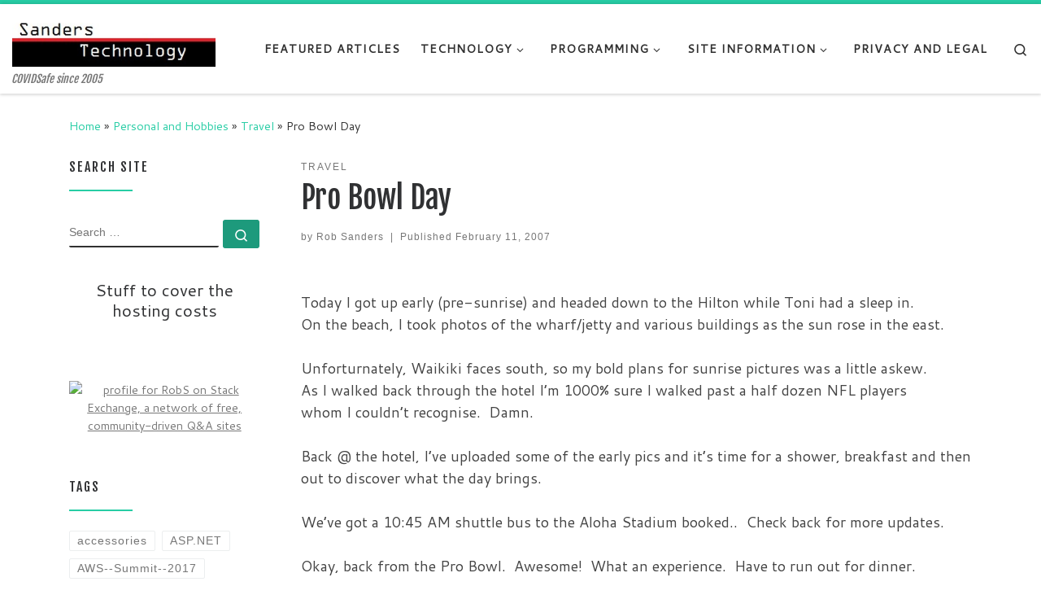

--- FILE ---
content_type: text/html; charset=UTF-8
request_url: https://sanderstechnology.net/2007/pro-bowl-day/9535/
body_size: 17359
content:
<!DOCTYPE html>
<!--[if IE 7]>
<html class="ie ie7" lang="en-US" xmlns:fb="https://www.facebook.com/2008/fbml" xmlns:addthis="https://www.addthis.com/help/api-spec" >
<![endif]-->
<!--[if IE 8]>
<html class="ie ie8" lang="en-US" xmlns:fb="https://www.facebook.com/2008/fbml" xmlns:addthis="https://www.addthis.com/help/api-spec" >
<![endif]-->
<!--[if !(IE 7) | !(IE 8)  ]><!-->
<html lang="en-US" xmlns:fb="https://www.facebook.com/2008/fbml" xmlns:addthis="https://www.addthis.com/help/api-spec"  class="no-js">
<!--<![endif]-->
  <head>
  <meta charset="UTF-8" />
  <meta http-equiv="X-UA-Compatible" content="IE=EDGE" />
  <meta name="viewport" content="width=device-width, initial-scale=1.0" />
  <link rel="profile"  href="https://gmpg.org/xfn/11" />
  <link rel="pingback" href="https://sanderstechnology.net/xmlrpc.php" />
<script>(function(html){html.className = html.className.replace(/\bno-js\b/,'js')})(document.documentElement);</script>
<title>Pro Bowl Day &#8211; Sanders Technology</title>
<meta name='robots' content='max-image-preview:large' />
	<style>img:is([sizes="auto" i], [sizes^="auto," i]) { contain-intrinsic-size: 3000px 1500px }</style>
	<link rel='dns-prefetch' href='//s7.addthis.com' />
<link rel="alternate" type="application/rss+xml" title="Sanders Technology &raquo; Feed" href="https://sanderstechnology.net/feed/" />
<link rel="alternate" type="application/rss+xml" title="Sanders Technology &raquo; Comments Feed" href="https://sanderstechnology.net/comments/feed/" />
<link rel="alternate" type="application/rss+xml" title="Sanders Technology &raquo; Pro Bowl Day Comments Feed" href="https://sanderstechnology.net/2007/pro-bowl-day/9535/feed/" />
<script>
window._wpemojiSettings = {"baseUrl":"https:\/\/s.w.org\/images\/core\/emoji\/16.0.1\/72x72\/","ext":".png","svgUrl":"https:\/\/s.w.org\/images\/core\/emoji\/16.0.1\/svg\/","svgExt":".svg","source":{"concatemoji":"https:\/\/sanderstechnology.net\/wp-includes\/js\/wp-emoji-release.min.js?ver=6.8.3"}};
/*! This file is auto-generated */
!function(s,n){var o,i,e;function c(e){try{var t={supportTests:e,timestamp:(new Date).valueOf()};sessionStorage.setItem(o,JSON.stringify(t))}catch(e){}}function p(e,t,n){e.clearRect(0,0,e.canvas.width,e.canvas.height),e.fillText(t,0,0);var t=new Uint32Array(e.getImageData(0,0,e.canvas.width,e.canvas.height).data),a=(e.clearRect(0,0,e.canvas.width,e.canvas.height),e.fillText(n,0,0),new Uint32Array(e.getImageData(0,0,e.canvas.width,e.canvas.height).data));return t.every(function(e,t){return e===a[t]})}function u(e,t){e.clearRect(0,0,e.canvas.width,e.canvas.height),e.fillText(t,0,0);for(var n=e.getImageData(16,16,1,1),a=0;a<n.data.length;a++)if(0!==n.data[a])return!1;return!0}function f(e,t,n,a){switch(t){case"flag":return n(e,"\ud83c\udff3\ufe0f\u200d\u26a7\ufe0f","\ud83c\udff3\ufe0f\u200b\u26a7\ufe0f")?!1:!n(e,"\ud83c\udde8\ud83c\uddf6","\ud83c\udde8\u200b\ud83c\uddf6")&&!n(e,"\ud83c\udff4\udb40\udc67\udb40\udc62\udb40\udc65\udb40\udc6e\udb40\udc67\udb40\udc7f","\ud83c\udff4\u200b\udb40\udc67\u200b\udb40\udc62\u200b\udb40\udc65\u200b\udb40\udc6e\u200b\udb40\udc67\u200b\udb40\udc7f");case"emoji":return!a(e,"\ud83e\udedf")}return!1}function g(e,t,n,a){var r="undefined"!=typeof WorkerGlobalScope&&self instanceof WorkerGlobalScope?new OffscreenCanvas(300,150):s.createElement("canvas"),o=r.getContext("2d",{willReadFrequently:!0}),i=(o.textBaseline="top",o.font="600 32px Arial",{});return e.forEach(function(e){i[e]=t(o,e,n,a)}),i}function t(e){var t=s.createElement("script");t.src=e,t.defer=!0,s.head.appendChild(t)}"undefined"!=typeof Promise&&(o="wpEmojiSettingsSupports",i=["flag","emoji"],n.supports={everything:!0,everythingExceptFlag:!0},e=new Promise(function(e){s.addEventListener("DOMContentLoaded",e,{once:!0})}),new Promise(function(t){var n=function(){try{var e=JSON.parse(sessionStorage.getItem(o));if("object"==typeof e&&"number"==typeof e.timestamp&&(new Date).valueOf()<e.timestamp+604800&&"object"==typeof e.supportTests)return e.supportTests}catch(e){}return null}();if(!n){if("undefined"!=typeof Worker&&"undefined"!=typeof OffscreenCanvas&&"undefined"!=typeof URL&&URL.createObjectURL&&"undefined"!=typeof Blob)try{var e="postMessage("+g.toString()+"("+[JSON.stringify(i),f.toString(),p.toString(),u.toString()].join(",")+"));",a=new Blob([e],{type:"text/javascript"}),r=new Worker(URL.createObjectURL(a),{name:"wpTestEmojiSupports"});return void(r.onmessage=function(e){c(n=e.data),r.terminate(),t(n)})}catch(e){}c(n=g(i,f,p,u))}t(n)}).then(function(e){for(var t in e)n.supports[t]=e[t],n.supports.everything=n.supports.everything&&n.supports[t],"flag"!==t&&(n.supports.everythingExceptFlag=n.supports.everythingExceptFlag&&n.supports[t]);n.supports.everythingExceptFlag=n.supports.everythingExceptFlag&&!n.supports.flag,n.DOMReady=!1,n.readyCallback=function(){n.DOMReady=!0}}).then(function(){return e}).then(function(){var e;n.supports.everything||(n.readyCallback(),(e=n.source||{}).concatemoji?t(e.concatemoji):e.wpemoji&&e.twemoji&&(t(e.twemoji),t(e.wpemoji)))}))}((window,document),window._wpemojiSettings);
</script>
<style id='wp-emoji-styles-inline-css'>

	img.wp-smiley, img.emoji {
		display: inline !important;
		border: none !important;
		box-shadow: none !important;
		height: 1em !important;
		width: 1em !important;
		margin: 0 0.07em !important;
		vertical-align: -0.1em !important;
		background: none !important;
		padding: 0 !important;
	}
</style>
<link rel='stylesheet' id='wp-block-library-css' href='https://sanderstechnology.net/wp-includes/css/dist/block-library/style.min.css?ver=6.8.3' media='all' />
<style id='classic-theme-styles-inline-css'>
/*! This file is auto-generated */
.wp-block-button__link{color:#fff;background-color:#32373c;border-radius:9999px;box-shadow:none;text-decoration:none;padding:calc(.667em + 2px) calc(1.333em + 2px);font-size:1.125em}.wp-block-file__button{background:#32373c;color:#fff;text-decoration:none}
</style>
<style id='global-styles-inline-css'>
:root{--wp--preset--aspect-ratio--square: 1;--wp--preset--aspect-ratio--4-3: 4/3;--wp--preset--aspect-ratio--3-4: 3/4;--wp--preset--aspect-ratio--3-2: 3/2;--wp--preset--aspect-ratio--2-3: 2/3;--wp--preset--aspect-ratio--16-9: 16/9;--wp--preset--aspect-ratio--9-16: 9/16;--wp--preset--color--black: #000000;--wp--preset--color--cyan-bluish-gray: #abb8c3;--wp--preset--color--white: #ffffff;--wp--preset--color--pale-pink: #f78da7;--wp--preset--color--vivid-red: #cf2e2e;--wp--preset--color--luminous-vivid-orange: #ff6900;--wp--preset--color--luminous-vivid-amber: #fcb900;--wp--preset--color--light-green-cyan: #7bdcb5;--wp--preset--color--vivid-green-cyan: #00d084;--wp--preset--color--pale-cyan-blue: #8ed1fc;--wp--preset--color--vivid-cyan-blue: #0693e3;--wp--preset--color--vivid-purple: #9b51e0;--wp--preset--gradient--vivid-cyan-blue-to-vivid-purple: linear-gradient(135deg,rgba(6,147,227,1) 0%,rgb(155,81,224) 100%);--wp--preset--gradient--light-green-cyan-to-vivid-green-cyan: linear-gradient(135deg,rgb(122,220,180) 0%,rgb(0,208,130) 100%);--wp--preset--gradient--luminous-vivid-amber-to-luminous-vivid-orange: linear-gradient(135deg,rgba(252,185,0,1) 0%,rgba(255,105,0,1) 100%);--wp--preset--gradient--luminous-vivid-orange-to-vivid-red: linear-gradient(135deg,rgba(255,105,0,1) 0%,rgb(207,46,46) 100%);--wp--preset--gradient--very-light-gray-to-cyan-bluish-gray: linear-gradient(135deg,rgb(238,238,238) 0%,rgb(169,184,195) 100%);--wp--preset--gradient--cool-to-warm-spectrum: linear-gradient(135deg,rgb(74,234,220) 0%,rgb(151,120,209) 20%,rgb(207,42,186) 40%,rgb(238,44,130) 60%,rgb(251,105,98) 80%,rgb(254,248,76) 100%);--wp--preset--gradient--blush-light-purple: linear-gradient(135deg,rgb(255,206,236) 0%,rgb(152,150,240) 100%);--wp--preset--gradient--blush-bordeaux: linear-gradient(135deg,rgb(254,205,165) 0%,rgb(254,45,45) 50%,rgb(107,0,62) 100%);--wp--preset--gradient--luminous-dusk: linear-gradient(135deg,rgb(255,203,112) 0%,rgb(199,81,192) 50%,rgb(65,88,208) 100%);--wp--preset--gradient--pale-ocean: linear-gradient(135deg,rgb(255,245,203) 0%,rgb(182,227,212) 50%,rgb(51,167,181) 100%);--wp--preset--gradient--electric-grass: linear-gradient(135deg,rgb(202,248,128) 0%,rgb(113,206,126) 100%);--wp--preset--gradient--midnight: linear-gradient(135deg,rgb(2,3,129) 0%,rgb(40,116,252) 100%);--wp--preset--font-size--small: 13px;--wp--preset--font-size--medium: 20px;--wp--preset--font-size--large: 36px;--wp--preset--font-size--x-large: 42px;--wp--preset--spacing--20: 0.44rem;--wp--preset--spacing--30: 0.67rem;--wp--preset--spacing--40: 1rem;--wp--preset--spacing--50: 1.5rem;--wp--preset--spacing--60: 2.25rem;--wp--preset--spacing--70: 3.38rem;--wp--preset--spacing--80: 5.06rem;--wp--preset--shadow--natural: 6px 6px 9px rgba(0, 0, 0, 0.2);--wp--preset--shadow--deep: 12px 12px 50px rgba(0, 0, 0, 0.4);--wp--preset--shadow--sharp: 6px 6px 0px rgba(0, 0, 0, 0.2);--wp--preset--shadow--outlined: 6px 6px 0px -3px rgba(255, 255, 255, 1), 6px 6px rgba(0, 0, 0, 1);--wp--preset--shadow--crisp: 6px 6px 0px rgba(0, 0, 0, 1);}:where(.is-layout-flex){gap: 0.5em;}:where(.is-layout-grid){gap: 0.5em;}body .is-layout-flex{display: flex;}.is-layout-flex{flex-wrap: wrap;align-items: center;}.is-layout-flex > :is(*, div){margin: 0;}body .is-layout-grid{display: grid;}.is-layout-grid > :is(*, div){margin: 0;}:where(.wp-block-columns.is-layout-flex){gap: 2em;}:where(.wp-block-columns.is-layout-grid){gap: 2em;}:where(.wp-block-post-template.is-layout-flex){gap: 1.25em;}:where(.wp-block-post-template.is-layout-grid){gap: 1.25em;}.has-black-color{color: var(--wp--preset--color--black) !important;}.has-cyan-bluish-gray-color{color: var(--wp--preset--color--cyan-bluish-gray) !important;}.has-white-color{color: var(--wp--preset--color--white) !important;}.has-pale-pink-color{color: var(--wp--preset--color--pale-pink) !important;}.has-vivid-red-color{color: var(--wp--preset--color--vivid-red) !important;}.has-luminous-vivid-orange-color{color: var(--wp--preset--color--luminous-vivid-orange) !important;}.has-luminous-vivid-amber-color{color: var(--wp--preset--color--luminous-vivid-amber) !important;}.has-light-green-cyan-color{color: var(--wp--preset--color--light-green-cyan) !important;}.has-vivid-green-cyan-color{color: var(--wp--preset--color--vivid-green-cyan) !important;}.has-pale-cyan-blue-color{color: var(--wp--preset--color--pale-cyan-blue) !important;}.has-vivid-cyan-blue-color{color: var(--wp--preset--color--vivid-cyan-blue) !important;}.has-vivid-purple-color{color: var(--wp--preset--color--vivid-purple) !important;}.has-black-background-color{background-color: var(--wp--preset--color--black) !important;}.has-cyan-bluish-gray-background-color{background-color: var(--wp--preset--color--cyan-bluish-gray) !important;}.has-white-background-color{background-color: var(--wp--preset--color--white) !important;}.has-pale-pink-background-color{background-color: var(--wp--preset--color--pale-pink) !important;}.has-vivid-red-background-color{background-color: var(--wp--preset--color--vivid-red) !important;}.has-luminous-vivid-orange-background-color{background-color: var(--wp--preset--color--luminous-vivid-orange) !important;}.has-luminous-vivid-amber-background-color{background-color: var(--wp--preset--color--luminous-vivid-amber) !important;}.has-light-green-cyan-background-color{background-color: var(--wp--preset--color--light-green-cyan) !important;}.has-vivid-green-cyan-background-color{background-color: var(--wp--preset--color--vivid-green-cyan) !important;}.has-pale-cyan-blue-background-color{background-color: var(--wp--preset--color--pale-cyan-blue) !important;}.has-vivid-cyan-blue-background-color{background-color: var(--wp--preset--color--vivid-cyan-blue) !important;}.has-vivid-purple-background-color{background-color: var(--wp--preset--color--vivid-purple) !important;}.has-black-border-color{border-color: var(--wp--preset--color--black) !important;}.has-cyan-bluish-gray-border-color{border-color: var(--wp--preset--color--cyan-bluish-gray) !important;}.has-white-border-color{border-color: var(--wp--preset--color--white) !important;}.has-pale-pink-border-color{border-color: var(--wp--preset--color--pale-pink) !important;}.has-vivid-red-border-color{border-color: var(--wp--preset--color--vivid-red) !important;}.has-luminous-vivid-orange-border-color{border-color: var(--wp--preset--color--luminous-vivid-orange) !important;}.has-luminous-vivid-amber-border-color{border-color: var(--wp--preset--color--luminous-vivid-amber) !important;}.has-light-green-cyan-border-color{border-color: var(--wp--preset--color--light-green-cyan) !important;}.has-vivid-green-cyan-border-color{border-color: var(--wp--preset--color--vivid-green-cyan) !important;}.has-pale-cyan-blue-border-color{border-color: var(--wp--preset--color--pale-cyan-blue) !important;}.has-vivid-cyan-blue-border-color{border-color: var(--wp--preset--color--vivid-cyan-blue) !important;}.has-vivid-purple-border-color{border-color: var(--wp--preset--color--vivid-purple) !important;}.has-vivid-cyan-blue-to-vivid-purple-gradient-background{background: var(--wp--preset--gradient--vivid-cyan-blue-to-vivid-purple) !important;}.has-light-green-cyan-to-vivid-green-cyan-gradient-background{background: var(--wp--preset--gradient--light-green-cyan-to-vivid-green-cyan) !important;}.has-luminous-vivid-amber-to-luminous-vivid-orange-gradient-background{background: var(--wp--preset--gradient--luminous-vivid-amber-to-luminous-vivid-orange) !important;}.has-luminous-vivid-orange-to-vivid-red-gradient-background{background: var(--wp--preset--gradient--luminous-vivid-orange-to-vivid-red) !important;}.has-very-light-gray-to-cyan-bluish-gray-gradient-background{background: var(--wp--preset--gradient--very-light-gray-to-cyan-bluish-gray) !important;}.has-cool-to-warm-spectrum-gradient-background{background: var(--wp--preset--gradient--cool-to-warm-spectrum) !important;}.has-blush-light-purple-gradient-background{background: var(--wp--preset--gradient--blush-light-purple) !important;}.has-blush-bordeaux-gradient-background{background: var(--wp--preset--gradient--blush-bordeaux) !important;}.has-luminous-dusk-gradient-background{background: var(--wp--preset--gradient--luminous-dusk) !important;}.has-pale-ocean-gradient-background{background: var(--wp--preset--gradient--pale-ocean) !important;}.has-electric-grass-gradient-background{background: var(--wp--preset--gradient--electric-grass) !important;}.has-midnight-gradient-background{background: var(--wp--preset--gradient--midnight) !important;}.has-small-font-size{font-size: var(--wp--preset--font-size--small) !important;}.has-medium-font-size{font-size: var(--wp--preset--font-size--medium) !important;}.has-large-font-size{font-size: var(--wp--preset--font-size--large) !important;}.has-x-large-font-size{font-size: var(--wp--preset--font-size--x-large) !important;}
:where(.wp-block-post-template.is-layout-flex){gap: 1.25em;}:where(.wp-block-post-template.is-layout-grid){gap: 1.25em;}
:where(.wp-block-columns.is-layout-flex){gap: 2em;}:where(.wp-block-columns.is-layout-grid){gap: 2em;}
:root :where(.wp-block-pullquote){font-size: 1.5em;line-height: 1.6;}
</style>
<link rel='stylesheet' id='customizr-main-css' href='https://sanderstechnology.net/wp-content/themes/customizr/assets/front/css/style.min.css?ver=4.4.24' media='all' />
<style id='customizr-main-inline-css'>
::-moz-selection{background-color:#27CDA5}::selection{background-color:#27CDA5}a,.btn-skin:active,.btn-skin:focus,.btn-skin:hover,.btn-skin.inverted,.grid-container__classic .post-type__icon,.post-type__icon:hover .icn-format,.grid-container__classic .post-type__icon:hover .icn-format,[class*='grid-container__'] .entry-title a.czr-title:hover,input[type=checkbox]:checked::before{color:#27CDA5}.czr-css-loader > div ,.btn-skin,.btn-skin:active,.btn-skin:focus,.btn-skin:hover,.btn-skin-h-dark,.btn-skin-h-dark.inverted:active,.btn-skin-h-dark.inverted:focus,.btn-skin-h-dark.inverted:hover{border-color:#27CDA5}.tc-header.border-top{border-top-color:#27CDA5}[class*='grid-container__'] .entry-title a:hover::after,.grid-container__classic .post-type__icon,.btn-skin,.btn-skin.inverted:active,.btn-skin.inverted:focus,.btn-skin.inverted:hover,.btn-skin-h-dark,.btn-skin-h-dark.inverted:active,.btn-skin-h-dark.inverted:focus,.btn-skin-h-dark.inverted:hover,.sidebar .widget-title::after,input[type=radio]:checked::before{background-color:#27CDA5}.btn-skin-light:active,.btn-skin-light:focus,.btn-skin-light:hover,.btn-skin-light.inverted{color:#60e1c2}input:not([type='submit']):not([type='button']):not([type='number']):not([type='checkbox']):not([type='radio']):focus,textarea:focus,.btn-skin-light,.btn-skin-light.inverted,.btn-skin-light:active,.btn-skin-light:focus,.btn-skin-light:hover,.btn-skin-light.inverted:active,.btn-skin-light.inverted:focus,.btn-skin-light.inverted:hover{border-color:#60e1c2}.btn-skin-light,.btn-skin-light.inverted:active,.btn-skin-light.inverted:focus,.btn-skin-light.inverted:hover{background-color:#60e1c2}.btn-skin-lightest:active,.btn-skin-lightest:focus,.btn-skin-lightest:hover,.btn-skin-lightest.inverted{color:#75e5ca}.btn-skin-lightest,.btn-skin-lightest.inverted,.btn-skin-lightest:active,.btn-skin-lightest:focus,.btn-skin-lightest:hover,.btn-skin-lightest.inverted:active,.btn-skin-lightest.inverted:focus,.btn-skin-lightest.inverted:hover{border-color:#75e5ca}.btn-skin-lightest,.btn-skin-lightest.inverted:active,.btn-skin-lightest.inverted:focus,.btn-skin-lightest.inverted:hover{background-color:#75e5ca}.pagination,a:hover,a:focus,a:active,.btn-skin-dark:active,.btn-skin-dark:focus,.btn-skin-dark:hover,.btn-skin-dark.inverted,.btn-skin-dark-oh:active,.btn-skin-dark-oh:focus,.btn-skin-dark-oh:hover,.post-info a:not(.btn):hover,.grid-container__classic .post-type__icon .icn-format,[class*='grid-container__'] .hover .entry-title a,.widget-area a:not(.btn):hover,a.czr-format-link:hover,.format-link.hover a.czr-format-link,button[type=submit]:hover,button[type=submit]:active,button[type=submit]:focus,input[type=submit]:hover,input[type=submit]:active,input[type=submit]:focus,.tabs .nav-link:hover,.tabs .nav-link.active,.tabs .nav-link.active:hover,.tabs .nav-link.active:focus{color:#1d9a7c}.grid-container__classic.tc-grid-border .grid__item,.btn-skin-dark,.btn-skin-dark.inverted,button[type=submit],input[type=submit],.btn-skin-dark:active,.btn-skin-dark:focus,.btn-skin-dark:hover,.btn-skin-dark.inverted:active,.btn-skin-dark.inverted:focus,.btn-skin-dark.inverted:hover,.btn-skin-h-dark:active,.btn-skin-h-dark:focus,.btn-skin-h-dark:hover,.btn-skin-h-dark.inverted,.btn-skin-h-dark.inverted,.btn-skin-h-dark.inverted,.btn-skin-dark-oh:active,.btn-skin-dark-oh:focus,.btn-skin-dark-oh:hover,.btn-skin-dark-oh.inverted:active,.btn-skin-dark-oh.inverted:focus,.btn-skin-dark-oh.inverted:hover,button[type=submit]:hover,button[type=submit]:active,button[type=submit]:focus,input[type=submit]:hover,input[type=submit]:active,input[type=submit]:focus{border-color:#1d9a7c}.btn-skin-dark,.btn-skin-dark.inverted:active,.btn-skin-dark.inverted:focus,.btn-skin-dark.inverted:hover,.btn-skin-h-dark:active,.btn-skin-h-dark:focus,.btn-skin-h-dark:hover,.btn-skin-h-dark.inverted,.btn-skin-h-dark.inverted,.btn-skin-h-dark.inverted,.btn-skin-dark-oh.inverted:active,.btn-skin-dark-oh.inverted:focus,.btn-skin-dark-oh.inverted:hover,.grid-container__classic .post-type__icon:hover,button[type=submit],input[type=submit],.czr-link-hover-underline .widgets-list-layout-links a:not(.btn)::before,.czr-link-hover-underline .widget_archive a:not(.btn)::before,.czr-link-hover-underline .widget_nav_menu a:not(.btn)::before,.czr-link-hover-underline .widget_rss ul a:not(.btn)::before,.czr-link-hover-underline .widget_recent_entries a:not(.btn)::before,.czr-link-hover-underline .widget_categories a:not(.btn)::before,.czr-link-hover-underline .widget_meta a:not(.btn)::before,.czr-link-hover-underline .widget_recent_comments a:not(.btn)::before,.czr-link-hover-underline .widget_pages a:not(.btn)::before,.czr-link-hover-underline .widget_calendar a:not(.btn)::before,[class*='grid-container__'] .hover .entry-title a::after,a.czr-format-link::before,.comment-author a::before,.comment-link::before,.tabs .nav-link.active::before{background-color:#1d9a7c}.btn-skin-dark-shaded:active,.btn-skin-dark-shaded:focus,.btn-skin-dark-shaded:hover,.btn-skin-dark-shaded.inverted{background-color:rgba(29,154,124,0.2)}.btn-skin-dark-shaded,.btn-skin-dark-shaded.inverted:active,.btn-skin-dark-shaded.inverted:focus,.btn-skin-dark-shaded.inverted:hover{background-color:rgba(29,154,124,0.8)}.navbar-brand,.header-tagline,h1,h2,h3,.tc-dropcap { font-family : 'Fjalla One';font-weight : 400; }
body { font-family : 'Cantarell';font-weight : 400; }

.tc-header.border-top { border-top-width: 5px; border-top-style: solid }
      .sticky-enabled .czr-shrink-on .branding__container img {
        height:60px!important;width:auto!important
      }
              .sticky-enabled .czr-shrink-on .navbar-brand-sitename {
                font-size: 0.8em;
                opacity: 0.8;
              }
#czr-push-footer { display: none; visibility: hidden; }
        .czr-sticky-footer #czr-push-footer.sticky-footer-enabled { display: block; }
        
</style>
<style id='akismet-widget-style-inline-css'>

			.a-stats {
				--akismet-color-mid-green: #357b49;
				--akismet-color-white: #fff;
				--akismet-color-light-grey: #f6f7f7;

				max-width: 350px;
				width: auto;
			}

			.a-stats * {
				all: unset;
				box-sizing: border-box;
			}

			.a-stats strong {
				font-weight: 600;
			}

			.a-stats a.a-stats__link,
			.a-stats a.a-stats__link:visited,
			.a-stats a.a-stats__link:active {
				background: var(--akismet-color-mid-green);
				border: none;
				box-shadow: none;
				border-radius: 8px;
				color: var(--akismet-color-white);
				cursor: pointer;
				display: block;
				font-family: -apple-system, BlinkMacSystemFont, 'Segoe UI', 'Roboto', 'Oxygen-Sans', 'Ubuntu', 'Cantarell', 'Helvetica Neue', sans-serif;
				font-weight: 500;
				padding: 12px;
				text-align: center;
				text-decoration: none;
				transition: all 0.2s ease;
			}

			/* Extra specificity to deal with TwentyTwentyOne focus style */
			.widget .a-stats a.a-stats__link:focus {
				background: var(--akismet-color-mid-green);
				color: var(--akismet-color-white);
				text-decoration: none;
			}

			.a-stats a.a-stats__link:hover {
				filter: brightness(110%);
				box-shadow: 0 4px 12px rgba(0, 0, 0, 0.06), 0 0 2px rgba(0, 0, 0, 0.16);
			}

			.a-stats .count {
				color: var(--akismet-color-white);
				display: block;
				font-size: 1.5em;
				line-height: 1.4;
				padding: 0 13px;
				white-space: nowrap;
			}
		
</style>
<link rel='stylesheet' id='addthis_all_pages-css' href='https://sanderstechnology.net/wp-content/plugins/addthis/frontend/build/addthis_wordpress_public.min.css?ver=6.8.3' media='all' />
<script src="https://sanderstechnology.net/wp-includes/js/jquery/jquery.min.js?ver=3.7.1" id="jquery-core-js"></script>
<script src="https://sanderstechnology.net/wp-includes/js/jquery/jquery-migrate.min.js?ver=3.4.1" id="jquery-migrate-js"></script>
<script src="https://sanderstechnology.net/wp-content/themes/customizr/assets/front/js/libs/modernizr.min.js?ver=4.4.24" id="modernizr-js"></script>
<script src="https://sanderstechnology.net/wp-includes/js/underscore.min.js?ver=1.13.7" id="underscore-js"></script>
<script id="tc-scripts-js-extra">
var CZRParams = {"assetsPath":"https:\/\/sanderstechnology.net\/wp-content\/themes\/customizr\/assets\/front\/","mainScriptUrl":"https:\/\/sanderstechnology.net\/wp-content\/themes\/customizr\/assets\/front\/js\/tc-scripts.min.js?4.4.24","deferFontAwesome":"1","fontAwesomeUrl":"https:\/\/sanderstechnology.net\/wp-content\/themes\/customizr\/assets\/shared\/fonts\/fa\/css\/fontawesome-all.min.css?4.4.24","_disabled":[],"centerSliderImg":"1","isLightBoxEnabled":"1","SmoothScroll":{"Enabled":true,"Options":{"touchpadSupport":false}},"isAnchorScrollEnabled":"","anchorSmoothScrollExclude":{"simple":["[class*=edd]",".carousel-control","[data-toggle=\"modal\"]","[data-toggle=\"dropdown\"]","[data-toggle=\"czr-dropdown\"]","[data-toggle=\"tooltip\"]","[data-toggle=\"popover\"]","[data-toggle=\"collapse\"]","[data-toggle=\"czr-collapse\"]","[data-toggle=\"tab\"]","[data-toggle=\"pill\"]","[data-toggle=\"czr-pill\"]","[class*=upme]","[class*=um-]"],"deep":{"classes":[],"ids":[]}},"timerOnScrollAllBrowsers":"1","centerAllImg":"1","HasComments":"","LoadModernizr":"1","stickyHeader":"1","extLinksStyle":"","extLinksTargetExt":"","extLinksSkipSelectors":{"classes":["btn","button"],"ids":[]},"dropcapEnabled":"","dropcapWhere":{"post":"","page":""},"dropcapMinWords":"50","dropcapSkipSelectors":{"tags":["IMG","IFRAME","H1","H2","H3","H4","H5","H6","BLOCKQUOTE","UL","OL"],"classes":["btn"],"id":[]},"imgSmartLoadEnabled":"1","imgSmartLoadOpts":{"parentSelectors":["[class*=grid-container], .article-container",".__before_main_wrapper",".widget-front",".post-related-articles",".tc-singular-thumbnail-wrapper",".sek-module-inner"],"opts":{"excludeImg":[".tc-holder-img"]}},"imgSmartLoadsForSliders":"","pluginCompats":[],"isWPMobile":"","menuStickyUserSettings":{"desktop":"stick_up","mobile":"stick_up"},"adminAjaxUrl":"https:\/\/sanderstechnology.net\/wp-admin\/admin-ajax.php","ajaxUrl":"https:\/\/sanderstechnology.net\/?czrajax=1","frontNonce":{"id":"CZRFrontNonce","handle":"ef5c44bd76"},"isDevMode":"","isModernStyle":"1","i18n":{"Permanently dismiss":"Permanently dismiss"},"frontNotifications":{"welcome":{"enabled":false,"content":"","dismissAction":"dismiss_welcome_note_front"}},"preloadGfonts":"1","googleFonts":"Fjalla+One:400%7CCantarell:400","version":"4.4.24"};
</script>
<script src="https://sanderstechnology.net/wp-content/themes/customizr/assets/front/js/tc-scripts.min.js?ver=4.4.24" id="tc-scripts-js" defer></script>
<script src="https://sanderstechnology.net/wp-admin/admin-ajax.php?action=addthis_global_options_settings&amp;ver=6.8.3" id="addthis_global_options-js"></script>
<script src="https://s7.addthis.com/js/300/addthis_widget.js?ver=6.8.3#pubid=ra-4e0882574958d2a6" id="addthis_widget-js"></script>
<link rel="https://api.w.org/" href="https://sanderstechnology.net/wp-json/" /><link rel="alternate" title="JSON" type="application/json" href="https://sanderstechnology.net/wp-json/wp/v2/posts/9535" /><link rel="EditURI" type="application/rsd+xml" title="RSD" href="https://sanderstechnology.net/xmlrpc.php?rsd" />
<meta name="generator" content="WordPress 6.8.3" />
<link rel="canonical" href="https://sanderstechnology.net/2007/pro-bowl-day/9535/" />
<link rel='shortlink' href='https://sanderstechnology.net/?p=9535' />
<link rel="alternate" title="oEmbed (JSON)" type="application/json+oembed" href="https://sanderstechnology.net/wp-json/oembed/1.0/embed?url=https%3A%2F%2Fsanderstechnology.net%2F2007%2Fpro-bowl-day%2F9535%2F" />
<link rel="alternate" title="oEmbed (XML)" type="text/xml+oembed" href="https://sanderstechnology.net/wp-json/oembed/1.0/embed?url=https%3A%2F%2Fsanderstechnology.net%2F2007%2Fpro-bowl-day%2F9535%2F&#038;format=xml" />
<meta name="google-site-verification" content="2JQK0CzsHbPmf1Ln2VoFac3wrRUua-rzhNaqgM20FtA" />
<script type="text/javascript">
window.google_analytics_uacct = "UA-327252-1";
</script>
              <link rel="preload" as="font" type="font/woff2" href="https://sanderstechnology.net/wp-content/themes/customizr/assets/shared/fonts/customizr/customizr.woff2?128396981" crossorigin="anonymous"/>
            </head>

  <body class="wp-singular post-template-default single single-post postid-9535 single-format-standard wp-embed-responsive wp-theme-customizr czr-link-hover-underline header-skin-light footer-skin-dark czr-l-sidebar tc-center-images czr-full-layout customizr-4-4-24 czr-sticky-footer">
          <a class="screen-reader-text skip-link" href="#content">Skip to content</a>
    
    
    <div id="tc-page-wrap" class="">

      <header class="tpnav-header__header tc-header sl-logo_left sticky-brand-shrink-on sticky-transparent border-top czr-submenu-fade czr-submenu-move" >
        <div class="primary-navbar__wrapper d-none d-lg-block has-horizontal-menu desktop-sticky" >
  <div class="container-fluid">
    <div class="row align-items-center flex-row primary-navbar__row">
      <div class="branding__container col col-auto" >
  <div class="branding align-items-center flex-column ">
    <div class="branding-row d-flex flex-row align-items-center align-self-start">
      <div class="navbar-brand col-auto " >
  <a class="navbar-brand-sitelogo" href="https://sanderstechnology.net/"  aria-label="Sanders Technology | COVIDSafe since 2005" >
    <img src="https://sanderstechnology.net/wp-content/uploads/2016/09/app-title.jpg" alt="Back Home" class="" width="300" height="80" style="max-width:250px;max-height:100px" data-no-retina>  </a>
</div>
      </div>
    <span class="header-tagline " >
  COVIDSafe since 2005</span>

  </div>
</div>
      <div class="primary-nav__container justify-content-lg-around col col-lg-auto flex-lg-column" >
  <div class="primary-nav__wrapper flex-lg-row align-items-center justify-content-end">
              <nav class="primary-nav__nav col" id="primary-nav">
          <div class="nav__menu-wrapper primary-nav__menu-wrapper justify-content-end czr-open-on-hover" >
<ul id="main-menu" class="primary-nav__menu regular-nav nav__menu nav"><li id="menu-item-13408" class="menu-item menu-item-type-taxonomy menu-item-object-category menu-item-13408"><a href="https://sanderstechnology.net/category/features/" class="nav__link"><span class="nav__title">Featured Articles</span></a></li>
<li id="menu-item-13410" class="menu-item menu-item-type-taxonomy menu-item-object-category menu-item-has-children czr-dropdown menu-item-13410"><a data-toggle="czr-dropdown" aria-haspopup="true" aria-expanded="false" href="https://sanderstechnology.net/category/technology/" class="nav__link"><span class="nav__title">Technology</span><span class="caret__dropdown-toggler"><i class="icn-down-small"></i></span></a>
<ul class="dropdown-menu czr-dropdown-menu">
	<li id="menu-item-15062" class="menu-item menu-item-type-taxonomy menu-item-object-category dropdown-item menu-item-15062"><a href="https://sanderstechnology.net/category/technology/dynamics-crm/" class="nav__link"><span class="nav__title">Dynamics CRM</span></a></li>
	<li id="menu-item-15061" class="menu-item menu-item-type-taxonomy menu-item-object-category dropdown-item menu-item-15061"><a href="https://sanderstechnology.net/category/technology/ms-azure/" class="nav__link"><span class="nav__title">Microsoft Azure</span></a></li>
	<li id="menu-item-15060" class="menu-item menu-item-type-taxonomy menu-item-object-category dropdown-item menu-item-15060"><a href="https://sanderstechnology.net/category/technology/infrastructure/" class="nav__link"><span class="nav__title">Infrastructure</span></a></li>
	<li id="menu-item-15065" class="menu-item menu-item-type-taxonomy menu-item-object-category dropdown-item menu-item-15065"><a href="https://sanderstechnology.net/category/technology/windows-server/" class="nav__link"><span class="nav__title">Windows Server</span></a></li>
</ul>
</li>
<li id="menu-item-13409" class="menu-item menu-item-type-taxonomy menu-item-object-category menu-item-has-children czr-dropdown menu-item-13409"><a data-toggle="czr-dropdown" aria-haspopup="true" aria-expanded="false" href="https://sanderstechnology.net/category/programming/" class="nav__link"><span class="nav__title">Programming</span><span class="caret__dropdown-toggler"><i class="icn-down-small"></i></span></a>
<ul class="dropdown-menu czr-dropdown-menu">
	<li id="menu-item-15059" class="menu-item menu-item-type-taxonomy menu-item-object-category dropdown-item menu-item-15059"><a href="https://sanderstechnology.net/category/programming/design-concepts-and-code/" class="nav__link"><span class="nav__title">Design Concepts and Code</span></a></li>
	<li id="menu-item-15058" class="menu-item menu-item-type-taxonomy menu-item-object-category dropdown-item menu-item-15058"><a href="https://sanderstechnology.net/category/programming/tips-and-tricks/" class="nav__link"><span class="nav__title">Tips and Tricks</span></a></li>
	<li id="menu-item-15064" class="menu-item menu-item-type-taxonomy menu-item-object-category dropdown-item menu-item-15064"><a href="https://sanderstechnology.net/category/programming/web-development/" class="nav__link"><span class="nav__title">Web Development</span></a></li>
	<li id="menu-item-15063" class="menu-item menu-item-type-taxonomy menu-item-object-category dropdown-item menu-item-15063"><a href="https://sanderstechnology.net/category/programming/visual-studio-programming/" class="nav__link"><span class="nav__title">Visual Studio</span></a></li>
</ul>
</li>
<li id="menu-item-13770" class="menu-item menu-item-type-post_type menu-item-object-page menu-item-has-children czr-dropdown menu-item-13770"><a data-toggle="czr-dropdown" aria-haspopup="true" aria-expanded="false" href="https://sanderstechnology.net/reviews-and-submissions/" class="nav__link"><span class="nav__title">Site Information</span><span class="caret__dropdown-toggler"><i class="icn-down-small"></i></span></a>
<ul class="dropdown-menu czr-dropdown-menu">
	<li id="menu-item-13395" class="menu-item menu-item-type-post_type menu-item-object-page menu-item-has-children czr-dropdown-submenu dropdown-item menu-item-13395"><a data-toggle="czr-dropdown" aria-haspopup="true" aria-expanded="false" href="https://sanderstechnology.net/about/" class="nav__link"><span class="nav__title">About Rob</span><span class="caret__dropdown-toggler"><i class="icn-down-small"></i></span></a>
<ul class="dropdown-menu czr-dropdown-menu">
		<li id="menu-item-13398" class="menu-item menu-item-type-post_type menu-item-object-page dropdown-item menu-item-13398"><a href="https://sanderstechnology.net/presentations/" class="nav__link"><span class="nav__title">Presentations</span></a></li>
</ul>
</li>
</ul>
</li>
<li id="menu-item-13399" class="menu-item menu-item-type-post_type menu-item-object-page menu-item-13399"><a href="https://sanderstechnology.net/privacy-and-legal/" class="nav__link"><span class="nav__title">Privacy and Legal</span></a></li>
</ul></div>        </nav>
    <div class="primary-nav__utils nav__utils col-auto" >
    <ul class="nav utils flex-row flex-nowrap regular-nav">
      <li class="nav__search " >
  <a href="#" class="search-toggle_btn icn-search czr-overlay-toggle_btn"  aria-expanded="false"><span class="sr-only">Search</span></a>
        <div class="czr-search-expand">
      <div class="czr-search-expand-inner"><div class="search-form__container " >
  <form action="https://sanderstechnology.net/" method="get" class="czr-form search-form">
    <div class="form-group czr-focus">
            <label for="s-697a9c33a55b1" id="lsearch-697a9c33a55b1">
        <span class="screen-reader-text">Search</span>
        <input id="s-697a9c33a55b1" class="form-control czr-search-field" name="s" type="search" value="" aria-describedby="lsearch-697a9c33a55b1" placeholder="Search &hellip;">
      </label>
      <button type="submit" class="button"><i class="icn-search"></i><span class="screen-reader-text">Search &hellip;</span></button>
    </div>
  </form>
</div></div>
    </div>
    </li>
    </ul>
</div>  </div>
</div>
    </div>
  </div>
</div>    <div class="mobile-navbar__wrapper d-lg-none mobile-sticky" >
    <div class="branding__container justify-content-between align-items-center container-fluid" >
  <div class="branding flex-column">
    <div class="branding-row d-flex align-self-start flex-row align-items-center">
      <div class="navbar-brand col-auto " >
  <a class="navbar-brand-sitelogo" href="https://sanderstechnology.net/"  aria-label="Sanders Technology | COVIDSafe since 2005" >
    <img src="https://sanderstechnology.net/wp-content/uploads/2016/09/app-title.jpg" alt="Back Home" class="" width="300" height="80" style="max-width:250px;max-height:100px" data-no-retina>  </a>
</div>
    </div>
    <span class="header-tagline col col-auto" >
  COVIDSafe since 2005</span>

  </div>
  <div class="mobile-utils__wrapper nav__utils regular-nav">
    <ul class="nav utils row flex-row flex-nowrap">
      <li class="hamburger-toggler__container " >
  <button class="ham-toggler-menu czr-collapsed" data-toggle="czr-collapse" data-target="#mobile-nav"><span class="ham__toggler-span-wrapper"><span class="line line-1"></span><span class="line line-2"></span><span class="line line-3"></span></span><span class="screen-reader-text">Menu</span></button>
</li>
    </ul>
  </div>
</div>
<div class="mobile-nav__container " >
   <nav class="mobile-nav__nav flex-column czr-collapse" id="mobile-nav">
      <div class="mobile-nav__inner container-fluid">
      <div class="header-search__container ">
  <div class="search-form__container " >
  <form action="https://sanderstechnology.net/" method="get" class="czr-form search-form">
    <div class="form-group czr-focus">
            <label for="s-697a9c33a5a7b" id="lsearch-697a9c33a5a7b">
        <span class="screen-reader-text">Search</span>
        <input id="s-697a9c33a5a7b" class="form-control czr-search-field" name="s" type="search" value="" aria-describedby="lsearch-697a9c33a5a7b" placeholder="Search &hellip;">
      </label>
      <button type="submit" class="button"><i class="icn-search"></i><span class="screen-reader-text">Search &hellip;</span></button>
    </div>
  </form>
</div></div><div class="nav__menu-wrapper mobile-nav__menu-wrapper czr-open-on-click" >
<ul id="mobile-nav-menu" class="mobile-nav__menu vertical-nav nav__menu flex-column nav"><li class="menu-item menu-item-type-taxonomy menu-item-object-category menu-item-13408"><a href="https://sanderstechnology.net/category/features/" class="nav__link"><span class="nav__title">Featured Articles</span></a></li>
<li class="menu-item menu-item-type-taxonomy menu-item-object-category menu-item-has-children czr-dropdown menu-item-13410"><span class="display-flex nav__link-wrapper align-items-start"><a href="https://sanderstechnology.net/category/technology/" class="nav__link"><span class="nav__title">Technology</span></a><button data-toggle="czr-dropdown" aria-haspopup="true" aria-expanded="false" class="caret__dropdown-toggler czr-btn-link"><i class="icn-down-small"></i></button></span>
<ul class="dropdown-menu czr-dropdown-menu">
	<li class="menu-item menu-item-type-taxonomy menu-item-object-category dropdown-item menu-item-15062"><a href="https://sanderstechnology.net/category/technology/dynamics-crm/" class="nav__link"><span class="nav__title">Dynamics CRM</span></a></li>
	<li class="menu-item menu-item-type-taxonomy menu-item-object-category dropdown-item menu-item-15061"><a href="https://sanderstechnology.net/category/technology/ms-azure/" class="nav__link"><span class="nav__title">Microsoft Azure</span></a></li>
	<li class="menu-item menu-item-type-taxonomy menu-item-object-category dropdown-item menu-item-15060"><a href="https://sanderstechnology.net/category/technology/infrastructure/" class="nav__link"><span class="nav__title">Infrastructure</span></a></li>
	<li class="menu-item menu-item-type-taxonomy menu-item-object-category dropdown-item menu-item-15065"><a href="https://sanderstechnology.net/category/technology/windows-server/" class="nav__link"><span class="nav__title">Windows Server</span></a></li>
</ul>
</li>
<li class="menu-item menu-item-type-taxonomy menu-item-object-category menu-item-has-children czr-dropdown menu-item-13409"><span class="display-flex nav__link-wrapper align-items-start"><a href="https://sanderstechnology.net/category/programming/" class="nav__link"><span class="nav__title">Programming</span></a><button data-toggle="czr-dropdown" aria-haspopup="true" aria-expanded="false" class="caret__dropdown-toggler czr-btn-link"><i class="icn-down-small"></i></button></span>
<ul class="dropdown-menu czr-dropdown-menu">
	<li class="menu-item menu-item-type-taxonomy menu-item-object-category dropdown-item menu-item-15059"><a href="https://sanderstechnology.net/category/programming/design-concepts-and-code/" class="nav__link"><span class="nav__title">Design Concepts and Code</span></a></li>
	<li class="menu-item menu-item-type-taxonomy menu-item-object-category dropdown-item menu-item-15058"><a href="https://sanderstechnology.net/category/programming/tips-and-tricks/" class="nav__link"><span class="nav__title">Tips and Tricks</span></a></li>
	<li class="menu-item menu-item-type-taxonomy menu-item-object-category dropdown-item menu-item-15064"><a href="https://sanderstechnology.net/category/programming/web-development/" class="nav__link"><span class="nav__title">Web Development</span></a></li>
	<li class="menu-item menu-item-type-taxonomy menu-item-object-category dropdown-item menu-item-15063"><a href="https://sanderstechnology.net/category/programming/visual-studio-programming/" class="nav__link"><span class="nav__title">Visual Studio</span></a></li>
</ul>
</li>
<li class="menu-item menu-item-type-post_type menu-item-object-page menu-item-has-children czr-dropdown menu-item-13770"><span class="display-flex nav__link-wrapper align-items-start"><a href="https://sanderstechnology.net/reviews-and-submissions/" class="nav__link"><span class="nav__title">Site Information</span></a><button data-toggle="czr-dropdown" aria-haspopup="true" aria-expanded="false" class="caret__dropdown-toggler czr-btn-link"><i class="icn-down-small"></i></button></span>
<ul class="dropdown-menu czr-dropdown-menu">
	<li class="menu-item menu-item-type-post_type menu-item-object-page menu-item-has-children czr-dropdown-submenu dropdown-item menu-item-13395"><span class="display-flex nav__link-wrapper align-items-start"><a href="https://sanderstechnology.net/about/" class="nav__link"><span class="nav__title">About Rob</span></a><button data-toggle="czr-dropdown" aria-haspopup="true" aria-expanded="false" class="caret__dropdown-toggler czr-btn-link"><i class="icn-down-small"></i></button></span>
<ul class="dropdown-menu czr-dropdown-menu">
		<li class="menu-item menu-item-type-post_type menu-item-object-page dropdown-item menu-item-13398"><a href="https://sanderstechnology.net/presentations/" class="nav__link"><span class="nav__title">Presentations</span></a></li>
</ul>
</li>
</ul>
</li>
<li class="menu-item menu-item-type-post_type menu-item-object-page menu-item-13399"><a href="https://sanderstechnology.net/privacy-and-legal/" class="nav__link"><span class="nav__title">Privacy and Legal</span></a></li>
</ul></div>      </div>
  </nav>
</div></div></header>


  
    <div id="main-wrapper" class="section">

                      

          <div class="czr-hot-crumble container page-breadcrumbs" role="navigation" >
  <div class="row">
        <nav class="breadcrumbs col-12"><span class="trail-begin"><a href="https://sanderstechnology.net" title="Sanders Technology" rel="home" class="trail-begin">Home</a></span> <span class="sep">&raquo;</span> <a href="https://sanderstechnology.net/category/personal-and-hobbies/" title="Personal and Hobbies">Personal and Hobbies</a> <span class="sep">&raquo;</span> <a href="https://sanderstechnology.net/category/personal-and-hobbies/travel/" title="Travel">Travel</a> <span class="sep">&raquo;</span> <span class="trail-end">Pro Bowl Day</span></nav>  </div>
</div>
          <div class="container" role="main">

            
            <div class="flex-row row column-content-wrapper">

                
                <div id="content" class="col-12 col-md-9 article-container">

                  <article id="post-9535" class="post-9535 post type-post status-publish format-standard category-travel czr-hentry" >
    <header class="entry-header " >
  <div class="entry-header-inner">
                <div class="tax__container post-info entry-meta">
          <a class="tax__link" href="https://sanderstechnology.net/category/personal-and-hobbies/travel/" title="View all posts in Travel"> <span>Travel</span> </a>        </div>
        <h1 class="entry-title">Pro Bowl Day</h1>
        <div class="header-bottom">
      <div class="post-info">
                  <span class="entry-meta">
        <span class="author-meta">by <span class="author vcard"><span class="author_name"><a class="url fn n" href="https://sanderstechnology.net/author/rob/" title="View all posts by Rob Sanders" rel="author">Rob Sanders</a></span></span></span><span class="v-separator">|</span>Published <a href="https://sanderstechnology.net/date/2007/02/11/" title="1:57 am" rel="bookmark"><time class="entry-date published updated" datetime="February 11, 2007">February 11, 2007</time></a></span>      </div>
    </div>
      </div>
</header>  <div class="post-entry tc-content-inner">
    <section class="post-content entry-content " >
            <div class="czr-wp-the-content">
        <div class="at-above-post addthis_tool" data-url="https://sanderstechnology.net/2007/pro-bowl-day/9535/"></div><!-- google_ad_section_start --><div> </div>
<div>Today I got up early (pre-sunrise) and headed down to the Hilton while Toni had a sleep in.</div>
<div>On the beach, I took photos of the wharf/jetty and various buildings as the sun rose in the east.</div>
<div> </div>
<div>Unforturnately, Waikiki faces south, so my bold plans for sunrise pictures was a little askew.</div>
<div>As I walked back through the hotel I&#8217;m 1000% sure I walked past a half dozen NFL players</div>
<div>whom I couldn&#8217;t recognise.  Damn.</div>
<div> </div>
<div>Back @ the hotel, I&#8217;ve uploaded some of the early pics and it&#8217;s time for a shower, breakfast and then</div>
<div>out to discover what the day brings.</div>
<div> </div>
<div>We&#8217;ve got a 10:45 AM shuttle bus to the Aloha Stadium booked..  Check back for more updates.</div>
<div> </div>
<div>Okay, back from the Pro Bowl.  Awesome!  What an experience.  Have to run out for dinner.</div>
<!-- google_ad_section_end --><!-- AddThis Advanced Settings above via filter on the_content --><!-- AddThis Advanced Settings below via filter on the_content --><!-- AddThis Advanced Settings generic via filter on the_content --><!-- AddThis Share Buttons above via filter on the_content --><!-- AddThis Share Buttons below via filter on the_content --><div class="at-below-post addthis_tool" data-url="https://sanderstechnology.net/2007/pro-bowl-day/9535/"></div><!-- AddThis Share Buttons generic via filter on the_content -->      </div>
      <footer class="post-footer clearfix">
                <div class="row entry-meta justify-content-between align-items-center">
                          </div>
      </footer>
    </section><!-- .entry-content -->
  </div><!-- .post-entry -->
  </article>                </div>

                <section class="post-author col-12 order-md-last" >
  <div class="post-author__wrapper">
    <h4 class="post-author-title">AUTHOR</h4>
      <figure class="author-info">
      <span class="author-avatar"><img alt='' src='https://secure.gravatar.com/avatar/c05c0da15f01e7a2bd900076e99d71e2eabd6eed56943fff6fb74fcf726efb16?s=120&#038;d=mm&#038;r=g' srcset='https://secure.gravatar.com/avatar/c05c0da15f01e7a2bd900076e99d71e2eabd6eed56943fff6fb74fcf726efb16?s=240&#038;d=mm&#038;r=g 2x' class='avatar avatar-120 photo' height='120' width='120' loading='lazy' decoding='async'/></span>
      <figcaption>
        <h5 class="post-author-name author_name">Rob Sanders</h5>
        <div class="post-author-description">IT Professional and TOGAF 9 certified Enterprise Architect with nearly two decades of industry experience, 22 years in commercial software development and 11 years in IT consulting.  Check out the <a href="http://sanderstechnology.net/about/">
"About Rob"</a> page for more information.</div>
        <a href="https://sanderstechnology.net/author/rob/" rel="author" class="action-link" title="View all the posts of the author">
          929 posts        </a>
        <!-- fake need to have social links somewhere -->
              </figcaption>
    </figure>
    </div>
</section><section class="post-related-articles czr-carousel col-12 order-md-last" id="related-posts-section" >
  <header class="row flex-row">
    <h3 class="related-posts_title col">You may also like</h3>
          <div class="related-posts_nav col col-auto">
        <span class="btn btn-skin-dark inverted czr-carousel-prev slider-control czr-carousel-control disabled icn-left-open-big" title="Previous related articles" tabindex="0"></span>
        <span class="btn btn-skin-dark inverted czr-carousel-next slider-control czr-carousel-control icn-right-open-big" title="Next related articles" tabindex="0"></span>
      </div>
      </header>
  <div class="row grid-container__square-mini carousel-inner">
  <article id="post-9537_related_posts" class="col-6 grid-item czr-related-post post-9537 post type-post status-publish format-standard category-travel czr-hentry" >
  <div class="grid__item flex-wrap flex-lg-nowrap flex-row">
    <section class="tc-thumbnail entry-media__holder col-12 col-lg-6 czr__r-w1by1" >
  <div class="entry-media__wrapper czr__r-i js-centering">
        <a class="bg-link" rel="bookmark" href="https://sanderstechnology.net/2007/farewell-vegas-hello-san-francisco/9537/"></a>
          <svg class="czr-svg-placeholder thumb-standard-empty" id="697a9c33a8812" viewBox="0 0 1792 1792" xmlns="http://www.w3.org/2000/svg"><path d="M928 832q0-14-9-23t-23-9q-66 0-113 47t-47 113q0 14 9 23t23 9 23-9 9-23q0-40 28-68t68-28q14 0 23-9t9-23zm224 130q0 106-75 181t-181 75-181-75-75-181 75-181 181-75 181 75 75 181zm-1024 574h1536v-128h-1536v128zm1152-574q0-159-112.5-271.5t-271.5-112.5-271.5 112.5-112.5 271.5 112.5 271.5 271.5 112.5 271.5-112.5 112.5-271.5zm-1024-642h384v-128h-384v128zm-128 192h1536v-256h-828l-64 128h-644v128zm1664-256v1280q0 53-37.5 90.5t-90.5 37.5h-1536q-53 0-90.5-37.5t-37.5-90.5v-1280q0-53 37.5-90.5t90.5-37.5h1536q53 0 90.5 37.5t37.5 90.5z"/></svg>
        <img class="czr-img-placeholder" src="https://sanderstechnology.net/wp-content/themes/customizr/assets/front/img/thumb-standard-empty.png" alt="Farewell, Vegas &#8211; Hello, San Francisco" data-czr-post-id="697a9c33a8812" width="300" height="300"/>  </div>
</section>      <section class="tc-content entry-content__holder col-12 col-lg-6 czr__r-w1by1">
        <div class="entry-content__wrapper">
        <header class="entry-header " >
  <div class="entry-header-inner ">
          <div class="entry-meta post-info">
          Published <a href="https://sanderstechnology.net/2007/farewell-vegas-hello-san-francisco/9537/" title="Permalink to:&nbsp;Farewell, Vegas &#8211; Hello, San Francisco" rel="bookmark"><time class="entry-date published updated" datetime="February 15, 2007">February 15, 2007</time></a>      </div>
              <h2 class="entry-title ">
      <a class="czr-title" href="https://sanderstechnology.net/2007/farewell-vegas-hello-san-francisco/9537/" rel="bookmark">Farewell, Vegas &#8211; Hello, San Francisco</a>
    </h2>
            </div>
</header><div class="tc-content-inner entry-summary"  >
            <div class="czr-wp-the-content">
              <!-- google_ad_section_start --><div class="at-above-post-cat-page addthis_tool" data-url="https://sanderstechnology.net/2007/farewell-vegas-hello-san-francisco/9537/"></div>
<p>  WOW, finally have Internet access.  Haven&#8217;t fallen off the edge of the world, although we could have at the Grand Canyon.. We [&hellip;]<!-- AddThis Advanced Settings above via filter on get_the_excerpt --><!-- AddThis Advanced Settings below via filter on get_the_excerpt --><!-- AddThis Advanced Settings generic via filter on get_the_excerpt --><!-- AddThis Share Buttons above via filter on get_the_excerpt --><!-- AddThis Share Buttons below via filter on get_the_excerpt --></p>
<div class="at-below-post-cat-page addthis_tool" data-url="https://sanderstechnology.net/2007/farewell-vegas-hello-san-francisco/9537/"></div>
<p><!-- AddThis Share Buttons generic via filter on get_the_excerpt --></p>
<!-- google_ad_section_end -->          </div>
      </div>        </div>
      </section>
  </div>
</article><article id="post-9536_related_posts" class="col-6 grid-item czr-related-post post-9536 post type-post status-publish format-standard category-travel czr-hentry" >
  <div class="grid__item flex-wrap flex-lg-nowrap flex-row">
    <section class="tc-thumbnail entry-media__holder col-12 col-lg-6 czr__r-w1by1" >
  <div class="entry-media__wrapper czr__r-i js-centering">
        <a class="bg-link" rel="bookmark" href="https://sanderstechnology.net/2007/busy-sunday/9536/"></a>
          <svg class="czr-svg-placeholder thumb-standard-empty" id="697a9c33a944a" viewBox="0 0 1792 1792" xmlns="http://www.w3.org/2000/svg"><path d="M928 832q0-14-9-23t-23-9q-66 0-113 47t-47 113q0 14 9 23t23 9 23-9 9-23q0-40 28-68t68-28q14 0 23-9t9-23zm224 130q0 106-75 181t-181 75-181-75-75-181 75-181 181-75 181 75 75 181zm-1024 574h1536v-128h-1536v128zm1152-574q0-159-112.5-271.5t-271.5-112.5-271.5 112.5-112.5 271.5 112.5 271.5 271.5 112.5 271.5-112.5 112.5-271.5zm-1024-642h384v-128h-384v128zm-128 192h1536v-256h-828l-64 128h-644v128zm1664-256v1280q0 53-37.5 90.5t-90.5 37.5h-1536q-53 0-90.5-37.5t-37.5-90.5v-1280q0-53 37.5-90.5t90.5-37.5h1536q53 0 90.5 37.5t37.5 90.5z"/></svg>
        <img class="czr-img-placeholder" src="https://sanderstechnology.net/wp-content/themes/customizr/assets/front/img/thumb-standard-empty.png" alt="Busy Sunday" data-czr-post-id="697a9c33a944a" width="300" height="300"/>  </div>
</section>      <section class="tc-content entry-content__holder col-12 col-lg-6 czr__r-w1by1">
        <div class="entry-content__wrapper">
        <header class="entry-header " >
  <div class="entry-header-inner ">
          <div class="entry-meta post-info">
          Published <a href="https://sanderstechnology.net/2007/busy-sunday/9536/" title="Permalink to:&nbsp;Busy Sunday" rel="bookmark"><time class="entry-date published updated" datetime="February 13, 2007">February 13, 2007</time></a>      </div>
              <h2 class="entry-title ">
      <a class="czr-title" href="https://sanderstechnology.net/2007/busy-sunday/9536/" rel="bookmark">Busy Sunday</a>
    </h2>
            </div>
</header><div class="tc-content-inner entry-summary"  >
            <div class="czr-wp-the-content">
              <!-- google_ad_section_start --><div class="at-above-post-cat-page addthis_tool" data-url="https://sanderstechnology.net/2007/busy-sunday/9536/"></div>
<p>Today we visited the Honolulu Zoo and Pearl Harbor.   There were thousands of people leaving Waikiki which made it very difficult to do [&hellip;]<!-- AddThis Advanced Settings above via filter on get_the_excerpt --><!-- AddThis Advanced Settings below via filter on get_the_excerpt --><!-- AddThis Advanced Settings generic via filter on get_the_excerpt --><!-- AddThis Share Buttons above via filter on get_the_excerpt --><!-- AddThis Share Buttons below via filter on get_the_excerpt --></p>
<div class="at-below-post-cat-page addthis_tool" data-url="https://sanderstechnology.net/2007/busy-sunday/9536/"></div>
<p><!-- AddThis Share Buttons generic via filter on get_the_excerpt --></p>
<!-- google_ad_section_end -->          </div>
      </div>        </div>
      </section>
  </div>
</article><article id="post-9534_related_posts" class="col-6 grid-item czr-related-post post-9534 post type-post status-publish format-standard category-travel czr-hentry" >
  <div class="grid__item flex-wrap flex-lg-nowrap flex-row">
    <section class="tc-thumbnail entry-media__holder col-12 col-lg-6 czr__r-w1by1" >
  <div class="entry-media__wrapper czr__r-i js-centering">
        <a class="bg-link" rel="bookmark" href="https://sanderstechnology.net/2007/touchdown-honolulu/9534/"></a>
          <svg class="czr-svg-placeholder thumb-standard-empty" id="697a9c33a9eb7" viewBox="0 0 1792 1792" xmlns="http://www.w3.org/2000/svg"><path d="M928 832q0-14-9-23t-23-9q-66 0-113 47t-47 113q0 14 9 23t23 9 23-9 9-23q0-40 28-68t68-28q14 0 23-9t9-23zm224 130q0 106-75 181t-181 75-181-75-75-181 75-181 181-75 181 75 75 181zm-1024 574h1536v-128h-1536v128zm1152-574q0-159-112.5-271.5t-271.5-112.5-271.5 112.5-112.5 271.5 112.5 271.5 271.5 112.5 271.5-112.5 112.5-271.5zm-1024-642h384v-128h-384v128zm-128 192h1536v-256h-828l-64 128h-644v128zm1664-256v1280q0 53-37.5 90.5t-90.5 37.5h-1536q-53 0-90.5-37.5t-37.5-90.5v-1280q0-53 37.5-90.5t90.5-37.5h1536q53 0 90.5 37.5t37.5 90.5z"/></svg>
        <img class="czr-img-placeholder" src="https://sanderstechnology.net/wp-content/themes/customizr/assets/front/img/thumb-standard-empty.png" alt="Touchdown, Honolulu" data-czr-post-id="697a9c33a9eb7" width="300" height="300"/>  </div>
</section>      <section class="tc-content entry-content__holder col-12 col-lg-6 czr__r-w1by1">
        <div class="entry-content__wrapper">
        <header class="entry-header " >
  <div class="entry-header-inner ">
          <div class="entry-meta post-info">
          Published <a href="https://sanderstechnology.net/2007/touchdown-honolulu/9534/" title="Permalink to:&nbsp;Touchdown, Honolulu" rel="bookmark"><time class="entry-date published updated" datetime="February 10, 2007">February 10, 2007</time></a>      </div>
              <h2 class="entry-title ">
      <a class="czr-title" href="https://sanderstechnology.net/2007/touchdown-honolulu/9534/" rel="bookmark">Touchdown, Honolulu</a>
    </h2>
            </div>
</header><div class="tc-content-inner entry-summary"  >
            <div class="czr-wp-the-content">
              <!-- google_ad_section_start --><div class="at-above-post-cat-page addthis_tool" data-url="https://sanderstechnology.net/2007/touchdown-honolulu/9534/"></div>
<p>  After a long and sleep-deprived flight we touched down in Honolulu, Hawaii.   The customs queue was a paltry 40 minutes [&hellip;]<!-- AddThis Advanced Settings above via filter on get_the_excerpt --><!-- AddThis Advanced Settings below via filter on get_the_excerpt --><!-- AddThis Advanced Settings generic via filter on get_the_excerpt --><!-- AddThis Share Buttons above via filter on get_the_excerpt --><!-- AddThis Share Buttons below via filter on get_the_excerpt --></p>
<div class="at-below-post-cat-page addthis_tool" data-url="https://sanderstechnology.net/2007/touchdown-honolulu/9534/"></div>
<p><!-- AddThis Share Buttons generic via filter on get_the_excerpt --></p>
<!-- google_ad_section_end -->          </div>
      </div>        </div>
      </section>
  </div>
</article><article id="post-9538_related_posts" class="col-6 grid-item czr-related-post post-9538 post type-post status-publish format-standard category-travel czr-hentry" >
  <div class="grid__item flex-wrap flex-lg-nowrap flex-row">
    <section class="tc-thumbnail entry-media__holder col-12 col-lg-6 czr__r-w1by1" >
  <div class="entry-media__wrapper czr__r-i js-centering">
        <a class="bg-link" rel="bookmark" href="https://sanderstechnology.net/2007/behind-bars-the-rock/9538/"></a>
          <svg class="czr-svg-placeholder thumb-standard-empty" id="697a9c33aae6e" viewBox="0 0 1792 1792" xmlns="http://www.w3.org/2000/svg"><path d="M928 832q0-14-9-23t-23-9q-66 0-113 47t-47 113q0 14 9 23t23 9 23-9 9-23q0-40 28-68t68-28q14 0 23-9t9-23zm224 130q0 106-75 181t-181 75-181-75-75-181 75-181 181-75 181 75 75 181zm-1024 574h1536v-128h-1536v128zm1152-574q0-159-112.5-271.5t-271.5-112.5-271.5 112.5-112.5 271.5 112.5 271.5 271.5 112.5 271.5-112.5 112.5-271.5zm-1024-642h384v-128h-384v128zm-128 192h1536v-256h-828l-64 128h-644v128zm1664-256v1280q0 53-37.5 90.5t-90.5 37.5h-1536q-53 0-90.5-37.5t-37.5-90.5v-1280q0-53 37.5-90.5t90.5-37.5h1536q53 0 90.5 37.5t37.5 90.5z"/></svg>
        <img class="czr-img-placeholder" src="https://sanderstechnology.net/wp-content/themes/customizr/assets/front/img/thumb-standard-empty.png" alt="Behind bars.. The Rock" data-czr-post-id="697a9c33aae6e" width="300" height="300"/>  </div>
</section>      <section class="tc-content entry-content__holder col-12 col-lg-6 czr__r-w1by1">
        <div class="entry-content__wrapper">
        <header class="entry-header " >
  <div class="entry-header-inner ">
          <div class="entry-meta post-info">
          Published <a href="https://sanderstechnology.net/2007/behind-bars-the-rock/9538/" title="Permalink to:&nbsp;Behind bars.. The Rock" rel="bookmark"><time class="entry-date published updated" datetime="February 16, 2007">February 16, 2007</time></a>      </div>
              <h2 class="entry-title ">
      <a class="czr-title" href="https://sanderstechnology.net/2007/behind-bars-the-rock/9538/" rel="bookmark">Behind bars.. The Rock</a>
    </h2>
            </div>
</header><div class="tc-content-inner entry-summary"  >
            <div class="czr-wp-the-content">
              <!-- google_ad_section_start --><div class="at-above-post-cat-page addthis_tool" data-url="https://sanderstechnology.net/2007/behind-bars-the-rock/9538/"></div>
<p>  Hi guys.  It&#8217;s approx 18:10 and Toni&#8217;s taken a quick snooze.  We were up and out the door by 8 AM [&hellip;]<!-- AddThis Advanced Settings above via filter on get_the_excerpt --><!-- AddThis Advanced Settings below via filter on get_the_excerpt --><!-- AddThis Advanced Settings generic via filter on get_the_excerpt --><!-- AddThis Share Buttons above via filter on get_the_excerpt --><!-- AddThis Share Buttons below via filter on get_the_excerpt --></p>
<div class="at-below-post-cat-page addthis_tool" data-url="https://sanderstechnology.net/2007/behind-bars-the-rock/9538/"></div>
<p><!-- AddThis Share Buttons generic via filter on get_the_excerpt --></p>
<!-- google_ad_section_end -->          </div>
      </div>        </div>
      </section>
  </div>
</article>  </div>
</section>

<div id="czr-comments" class="comments-area col-12 order-md-last" >
    <div id="comments" class="comments_container comments czr-comments-block">
  <section class="post-comments">
    	<div id="respond" class="comment-respond">
		<h4 id="reply-title" class="comment-reply-title">Leave a comment <small><a rel="nofollow" id="cancel-comment-reply-link" href="/2007/pro-bowl-day/9535/#respond" style="display:none;">Cancel reply</a></small></h4><form action="https://sanderstechnology.net/wp-comments-post.php" method="post" id="commentform" class="czr-form comment-form"><p class="comment-notes"><span id="email-notes">Your email address will not be published.</span> <span class="required-field-message">Required fields are marked <span class="required">*</span></span></p><p class="comment-form-comment"><label for="comment">Comment <span class="required">*</span></label> <textarea id="comment" name="comment" cols="45" rows="8" maxlength="65525" required></textarea></p><p class="comment-form-author"><label for="author">Name <span class="required">*</span></label> <input id="author" name="author" type="text" value="" size="30" maxlength="245" autocomplete="name" required /></p>
<p class="comment-form-email"><label for="email">Email <span class="required">*</span></label> <input id="email" name="email" type="email" value="" size="30" maxlength="100" aria-describedby="email-notes" autocomplete="email" required /></p>
<p class="comment-form-url"><label for="url">Website</label> <input id="url" name="url" type="url" value="" size="30" maxlength="200" autocomplete="url" /></p>
<p class="comment-form-cookies-consent"><input id="wp-comment-cookies-consent" name="wp-comment-cookies-consent" type="checkbox" value="yes" /> <label for="wp-comment-cookies-consent">Save my name, email, and website in this browser for the next time I comment.</label></p>
<p class="form-submit"><input name="submit" type="submit" id="submit" class="submit" value="Post Comment" /> <input type='hidden' name='comment_post_ID' value='9535' id='comment_post_ID' />
<input type='hidden' name='comment_parent' id='comment_parent' value='0' />
</p><p style="display: none;"><input type="hidden" id="akismet_comment_nonce" name="akismet_comment_nonce" value="97dc5e25f5" /></p><p style="display: none !important;" class="akismet-fields-container" data-prefix="ak_"><label>&#916;<textarea name="ak_hp_textarea" cols="45" rows="8" maxlength="100"></textarea></label><input type="hidden" id="ak_js_1" name="ak_js" value="206"/><script>document.getElementById( "ak_js_1" ).setAttribute( "value", ( new Date() ).getTime() );</script></p></form>	</div><!-- #respond -->
	<p class="akismet_comment_form_privacy_notice">This site uses Akismet to reduce spam. <a href="https://akismet.com/privacy/" target="_blank" rel="nofollow noopener">Learn how your comment data is processed.</a></p>  </section>
</div>  </div><div class="left sidebar tc-sidebar col-12 col-md-3 order-md-first" >
  <div id="left" class="widget-area" role="complementary">
                <aside id="search-5" class="widget widget_search"><h3 class="widget-title">Search Site</h3><div class="search-form__container " >
  <form action="https://sanderstechnology.net/" method="get" class="czr-form search-form">
    <div class="form-group czr-focus">
            <label for="s-697a9c33ac04b" id="lsearch-697a9c33ac04b">
        <span class="screen-reader-text">Search</span>
        <input id="s-697a9c33ac04b" class="form-control czr-search-field" name="s" type="search" value="" aria-describedby="lsearch-697a9c33ac04b" placeholder="Search &hellip;">
      </label>
      <button type="submit" class="button"><i class="icn-search"></i><span class="screen-reader-text">Search &hellip;</span></button>
    </div>
  </form>
</div></aside><aside id="text-3" class="widget widget_text">			<div class="textwidget"><center>
<h4>Stuff to cover the hosting costs</h4>
<br/>
<script type="text/javascript"><!--
google_ad_client = "pub-6055170633997004";
/* 160x600, SandersTech 07/08/10 */
google_ad_slot = "5036781230";
google_ad_width = 160;
google_ad_height = 600;
//-->
</script>
<script type="text/javascript"
src="http://pagead2.googlesyndication.com/pagead/show_ads.js">
</script>
<br/><br/>
<a href="http://stackexchange.com/users/9903/robs"><img src="http://stackexchange.com/users/flair/9903.png" width="208" height="58" alt="profile for RobS on Stack Exchange, a network of free, community-driven Q&amp;A sites" title="profile for RobS on Stack Exchange, a network of free, community-driven Q&amp;A sites" /></a><br/>
</center></div>
		</aside><aside id="tag_cloud-6" class="widget widget_tag_cloud"><h3 class="widget-title">Tags</h3><div class="tagcloud"><a href="https://sanderstechnology.net/tag/accessories/" class="tag-cloud-link tag-link-405 btn btn-skin-dark-oh inverted tag-link-position-1" style="font-size: 1em;">accessories</a>
<a href="https://sanderstechnology.net/tag/asp-net/" class="tag-cloud-link tag-link-534 btn btn-skin-dark-oh inverted tag-link-position-2" style="font-size: 1em;">ASP.NET</a>
<a href="https://sanderstechnology.net/tag/aws-summit-2017/" class="tag-cloud-link tag-link-858 btn btn-skin-dark-oh inverted tag-link-position-3" style="font-size: 1em;">AWS--Summit--2017</a>
<a href="https://sanderstechnology.net/tag/azure/" class="tag-cloud-link tag-link-129 btn btn-skin-dark-oh inverted tag-link-position-4" style="font-size: 1em;">azure</a>
<a href="https://sanderstechnology.net/tag/c/" class="tag-cloud-link tag-link-53 btn btn-skin-dark-oh inverted tag-link-position-5" style="font-size: 1em;">C#</a>
<a href="https://sanderstechnology.net/tag/claims/" class="tag-cloud-link tag-link-414 btn btn-skin-dark-oh inverted tag-link-position-6" style="font-size: 1em;">Claims</a>
<a href="https://sanderstechnology.net/tag/copyright-2/" class="tag-cloud-link tag-link-8 btn btn-skin-dark-oh inverted tag-link-position-7" style="font-size: 1em;">Copyright</a>
<a href="https://sanderstechnology.net/tag/dell/" class="tag-cloud-link tag-link-669 btn btn-skin-dark-oh inverted tag-link-position-8" style="font-size: 1em;">Dell</a>
<a href="https://sanderstechnology.net/tag/domain-names/" class="tag-cloud-link tag-link-108 btn btn-skin-dark-oh inverted tag-link-position-9" style="font-size: 1em;">Domain Names</a>
<a href="https://sanderstechnology.net/tag/entity-framework/" class="tag-cloud-link tag-link-51 btn btn-skin-dark-oh inverted tag-link-position-10" style="font-size: 1em;">Entity Framework</a>
<a href="https://sanderstechnology.net/tag/entity-framework-v6/" class="tag-cloud-link tag-link-493 btn btn-skin-dark-oh inverted tag-link-position-11" style="font-size: 1em;">Entity Framework v6</a>
<a href="https://sanderstechnology.net/tag/hardware/" class="tag-cloud-link tag-link-234 btn btn-skin-dark-oh inverted tag-link-position-12" style="font-size: 1em;">Hardware</a>
<a href="https://sanderstechnology.net/tag/iis/" class="tag-cloud-link tag-link-176 btn btn-skin-dark-oh inverted tag-link-position-13" style="font-size: 1em;">IIS</a>
<a href="https://sanderstechnology.net/tag/installation/" class="tag-cloud-link tag-link-250 btn btn-skin-dark-oh inverted tag-link-position-14" style="font-size: 1em;">Installation</a>
<a href="https://sanderstechnology.net/tag/iphone/" class="tag-cloud-link tag-link-222 btn btn-skin-dark-oh inverted tag-link-position-15" style="font-size: 1em;">iPhone</a>
<a href="https://sanderstechnology.net/tag/lego/" class="tag-cloud-link tag-link-240 btn btn-skin-dark-oh inverted tag-link-position-16" style="font-size: 1em;">Lego</a>
<a href="https://sanderstechnology.net/tag/microsoft/" class="tag-cloud-link tag-link-207 btn btn-skin-dark-oh inverted tag-link-position-17" style="font-size: 1em;">Microsoft</a>
<a href="https://sanderstechnology.net/tag/notes/" class="tag-cloud-link tag-link-756 btn btn-skin-dark-oh inverted tag-link-position-18" style="font-size: 1em;">Notes</a>
<a href="https://sanderstechnology.net/tag/oauth2/" class="tag-cloud-link tag-link-653 btn btn-skin-dark-oh inverted tag-link-position-19" style="font-size: 1em;">OAuth2</a>
<a href="https://sanderstechnology.net/tag/powershell/" class="tag-cloud-link tag-link-460 btn btn-skin-dark-oh inverted tag-link-position-20" style="font-size: 1em;">PowerShell</a>
<a href="https://sanderstechnology.net/tag/pre-release/" class="tag-cloud-link tag-link-247 btn btn-skin-dark-oh inverted tag-link-position-21" style="font-size: 1em;">Pre-Release</a>
<a href="https://sanderstechnology.net/tag/presentation/" class="tag-cloud-link tag-link-302 btn btn-skin-dark-oh inverted tag-link-position-22" style="font-size: 1em;">Presentation</a>
<a href="https://sanderstechnology.net/tag/preview/" class="tag-cloud-link tag-link-474 btn btn-skin-dark-oh inverted tag-link-position-23" style="font-size: 1em;">Preview</a>
<a href="https://sanderstechnology.net/tag/privacy/" class="tag-cloud-link tag-link-167 btn btn-skin-dark-oh inverted tag-link-position-24" style="font-size: 1em;">Privacy</a>
<a href="https://sanderstechnology.net/tag/rtm/" class="tag-cloud-link tag-link-273 btn btn-skin-dark-oh inverted tag-link-position-25" style="font-size: 1em;">RTM</a>
<a href="https://sanderstechnology.net/tag/server/" class="tag-cloud-link tag-link-200 btn btn-skin-dark-oh inverted tag-link-position-26" style="font-size: 1em;">Server</a>
<a href="https://sanderstechnology.net/tag/sql-azure/" class="tag-cloud-link tag-link-388 btn btn-skin-dark-oh inverted tag-link-position-27" style="font-size: 1em;">SQL Azure</a>
<a href="https://sanderstechnology.net/tag/sql-server/" class="tag-cloud-link tag-link-45 btn btn-skin-dark-oh inverted tag-link-position-28" style="font-size: 1em;">SQL Server</a>
<a href="https://sanderstechnology.net/tag/sql-server-2014-ctp1/" class="tag-cloud-link tag-link-488 btn btn-skin-dark-oh inverted tag-link-position-29" style="font-size: 1em;">SQL Server 2014 CTP1</a>
<a href="https://sanderstechnology.net/tag/storage/" class="tag-cloud-link tag-link-294 btn btn-skin-dark-oh inverted tag-link-position-30" style="font-size: 1em;">Storage</a>
<a href="https://sanderstechnology.net/tag/team-foundation-server-2/" class="tag-cloud-link tag-link-154 btn btn-skin-dark-oh inverted tag-link-position-31" style="font-size: 1em;">team foundation server</a>
<a href="https://sanderstechnology.net/tag/teched/" class="tag-cloud-link tag-link-61 btn btn-skin-dark-oh inverted tag-link-position-32" style="font-size: 1em;">TechEd</a>
<a href="https://sanderstechnology.net/tag/tfs/" class="tag-cloud-link tag-link-99 btn btn-skin-dark-oh inverted tag-link-position-33" style="font-size: 1em;">tfs</a>
<a href="https://sanderstechnology.net/tag/tools/" class="tag-cloud-link tag-link-172 btn btn-skin-dark-oh inverted tag-link-position-34" style="font-size: 1em;">Tools</a>
<a href="https://sanderstechnology.net/tag/troubleshooting/" class="tag-cloud-link tag-link-328 btn btn-skin-dark-oh inverted tag-link-position-35" style="font-size: 1em;">Troubleshooting</a>
<a href="https://sanderstechnology.net/tag/visual-studio/" class="tag-cloud-link tag-link-160 btn btn-skin-dark-oh inverted tag-link-position-36" style="font-size: 1em;">visual studio</a>
<a href="https://sanderstechnology.net/tag/visual-studio-2010/" class="tag-cloud-link tag-link-72 btn btn-skin-dark-oh inverted tag-link-position-37" style="font-size: 1em;">Visual Studio 2010</a>
<a href="https://sanderstechnology.net/tag/visual-studio-2012/" class="tag-cloud-link tag-link-358 btn btn-skin-dark-oh inverted tag-link-position-38" style="font-size: 1em;">Visual Studio 2012</a>
<a href="https://sanderstechnology.net/tag/visual-studio-2013-preview/" class="tag-cloud-link tag-link-480 btn btn-skin-dark-oh inverted tag-link-position-39" style="font-size: 1em;">Visual Studio 2013 Preview</a>
<a href="https://sanderstechnology.net/tag/wcf/" class="tag-cloud-link tag-link-48 btn btn-skin-dark-oh inverted tag-link-position-40" style="font-size: 1em;">WCF</a>
<a href="https://sanderstechnology.net/tag/windows-8/" class="tag-cloud-link tag-link-271 btn btn-skin-dark-oh inverted tag-link-position-41" style="font-size: 1em;">Windows 8</a>
<a href="https://sanderstechnology.net/tag/windows-10/" class="tag-cloud-link tag-link-600 btn btn-skin-dark-oh inverted tag-link-position-42" style="font-size: 1em;">Windows 10</a>
<a href="https://sanderstechnology.net/tag/windows-phone-7/" class="tag-cloud-link tag-link-65 btn btn-skin-dark-oh inverted tag-link-position-43" style="font-size: 1em;">windows phone 7</a>
<a href="https://sanderstechnology.net/tag/windows-phone-8/" class="tag-cloud-link tag-link-333 btn btn-skin-dark-oh inverted tag-link-position-44" style="font-size: 1em;">Windows Phone 8</a>
<a href="https://sanderstechnology.net/tag/windows-server-2012-r2/" class="tag-cloud-link tag-link-491 btn btn-skin-dark-oh inverted tag-link-position-45" style="font-size: 1em;">Windows Server 2012 R2</a></div>
</aside><aside id="categories-3" class="widget widget_categories"><h3 class="widget-title">View By Category</h3><form action="https://sanderstechnology.net" method="get"><label class="screen-reader-text" for="cat">View By Category</label><select  name='cat' id='cat' class='postform'>
	<option value='-1'>Select Category</option>
	<option class="level-0" value="849">Architecture Series</option>
	<option class="level-0" value="242">BizTalk Server</option>
	<option class="level-0" value="103">Build and Config</option>
	<option class="level-0" value="526">Careers</option>
	<option class="level-0" value="100">Cloud Computing</option>
	<option class="level-0" value="28">Copyright Matters</option>
	<option class="level-0" value="43">Database Magic</option>
	<option class="level-0" value="101">Design Concepts and Code</option>
	<option class="level-0" value="805">Dynamics 365</option>
	<option class="level-0" value="752">Dynamics CRM</option>
	<option class="level-0" value="16">Entertainment</option>
	<option class="level-0" value="51">Entity Framework</option>
	<option class="level-0" value="150">Featured Articles</option>
	<option class="level-0" value="22">Free and Fun Stuff</option>
	<option class="level-0" value="34">Gadgets and Phones</option>
	<option class="level-0" value="23">Games</option>
	<option class="level-0" value="10">Hobbies</option>
	<option class="level-0" value="15">Infrastructure</option>
	<option class="level-0" value="227">iPhone Related</option>
	<option class="level-0" value="767">K2 Blackpearl</option>
	<option class="level-0" value="458">Methodologies</option>
	<option class="level-0" value="380">Microsoft Azure</option>
	<option class="level-0" value="572">Microsoft Office</option>
	<option class="level-0" value="30">Microsoft Tech Ed</option>
	<option class="level-0" value="25">Mobility Musings</option>
	<option class="level-0" value="20">Musings</option>
	<option class="level-0" value="293">Networking</option>
	<option class="level-0" value="44">News</option>
	<option class="level-0" value="26">News and politics</option>
	<option class="level-0" value="36">Personal and Hobbies</option>
	<option class="level-0" value="13">Personal Announcements</option>
	<option class="level-0" value="247">Pre-Release</option>
	<option class="level-0" value="104">Process Methodology</option>
	<option class="level-0" value="18">Proclamation of Doom</option>
	<option class="level-0" value="487">Professional Development</option>
	<option class="level-0" value="3">Programming</option>
	<option class="level-0" value="41">Projects</option>
	<option class="level-0" value="17">Rants</option>
	<option class="level-0" value="84">Security</option>
	<option class="level-0" value="4">Site News</option>
	<option class="level-0" value="27">Sport</option>
	<option class="level-0" value="45">SQL Server</option>
	<option class="level-0" value="661">SSRS</option>
	<option class="level-0" value="294">Storage</option>
	<option class="level-0" value="96">Team Foundation Server</option>
	<option class="level-0" value="369">Tech Ed</option>
	<option class="level-0" value="237">Tech Meme</option>
	<option class="level-0" value="7">Technology</option>
	<option class="level-0" value="42">Tips and Tricks</option>
	<option class="level-0" value="11">Travel</option>
	<option class="level-0" value="1">Uncategorized</option>
	<option class="level-0" value="324">Visual Studio</option>
	<option class="level-0" value="105">Web Development</option>
	<option class="level-0" value="102">Web Services and Interop</option>
	<option class="level-0" value="338">Windows</option>
	<option class="level-0" value="508">Windows Apps</option>
	<option class="level-0" value="331">Windows Phone</option>
	<option class="level-0" value="184">Windows Server</option>
	<option class="level-0" value="717">Windows X</option>
	<option class="level-0" value="4071088">Working From Home</option>
	<option class="level-0" value="808">Worldwide Partner Conference</option>
	<option class="level-0" value="29">Zany History</option>
</select>
</form><script>
(function() {
	var dropdown = document.getElementById( "cat" );
	function onCatChange() {
		if ( dropdown.options[ dropdown.selectedIndex ].value > 0 ) {
			dropdown.parentNode.submit();
		}
	}
	dropdown.onchange = onCatChange;
})();
</script>
</aside>          </div>
</div>
            </div><!-- .column-content-wrapper -->

            

          </div><!-- .container -->

          <div id="czr-push-footer" ></div>
    </div><!-- #main-wrapper -->

    
          <div class="container-fluid">
        <div class="post-navigation row " >
  <nav id="nav-below" class="col-12">
    <h2 class="sr-only">Post navigation</h2>
    <ul class="czr_pager row flex-row flex-no-wrap">
      <li class="previous col-5 text-left">
              <span class="sr-only">Previous post</span>
        <span class="nav-previous nav-dir"><a href="https://sanderstechnology.net/2007/touchdown-honolulu/9534/" rel="prev"><span class="meta-nav"><i class="arrow icn-left-open-big"></i><span class="meta-nav-title">Touchdown, Honolulu</span></span></a></span>
            </li>
      <li class="nav-back col-2 text-center">
                <a href="https://sanderstechnology.net/" title="Back to post list">
          <span><i class="icn-grid-empty"></i></span>
          <span class="sr-only">Back to post list</span>
        </a>
              </li>
      <li class="next col-5 text-right">
              <span class="sr-only">Next post</span>
        <span class="nav-next nav-dir"><a href="https://sanderstechnology.net/2007/busy-sunday/9536/" rel="next"><span class="meta-nav"><span class="meta-nav-title">Busy Sunday</span><i class="arrow icn-right-open-big"></i></span></a></span>
            </li>
  </ul>
  </nav>
</div>
      </div>
    
<footer id="footer" class="footer__wrapper" >
  <div id="footer-widget-area" class="widget__wrapper" role="complementary" >
  <div class="container widget__container">
    <div class="row">
                      <div id="footer_one" class="col-md-4 col-12">
                      </div>
                  <div id="footer_two" class="col-md-4 col-12">
            <aside id="search-6" class="widget widget_search"><h5 class="widget-title">Search This Site</h5><div class="search-form__container " >
  <form action="https://sanderstechnology.net/" method="get" class="czr-form search-form">
    <div class="form-group czr-focus">
            <label for="s-697a9c33ada3f" id="lsearch-697a9c33ada3f">
        <span class="screen-reader-text">Search</span>
        <input id="s-697a9c33ada3f" class="form-control czr-search-field" name="s" type="search" value="" aria-describedby="lsearch-697a9c33ada3f" placeholder="Search &hellip;">
      </label>
      <button type="submit" class="button"><i class="icn-search"></i><span class="screen-reader-text">Search &hellip;</span></button>
    </div>
  </form>
</div></aside><aside id="text-9" class="widget widget_text"><h5 class="widget-title">Disclaimer</h5>			<div class="textwidget"><font size="-5">Privacy: Ads are generated on this site. Google may collect cookies about your interests to make ads more relevant. To Opt out or find more information, see this <a href="http://www.networkadvertising.org">blog</a> or also see the <a href="http://www.google.com/privacy_ads.html">Google Privacy Center</a></font></div>
		</aside>          </div>
                  <div id="footer_three" class="col-md-4 col-12">
                      </div>
                  </div>
  </div>
</div>
<div id="colophon" class="colophon " >
  <div class="container-fluid">
    <div class="colophon__row row flex-row justify-content-between">
      <div class="col-12 col-sm-auto">
        <div id="footer__credits" class="footer__credits" >
  <p class="czr-copyright">
    <span class="czr-copyright-text">&copy;&nbsp;2026&nbsp;</span><a class="czr-copyright-link" href="https://sanderstechnology.net" title="Sanders Technology">Sanders Technology</a><span class="czr-rights-text">&nbsp;&ndash;&nbsp;All rights reserved</span>
  </p>
  <p class="czr-credits">
    <span class="czr-designer">
      <span class="czr-wp-powered"><span class="czr-wp-powered-text">Powered by&nbsp;</span><a class="czr-wp-powered-link" title="Powered by WordPress" href="https://wordpress.org/" target="_blank" rel="noopener noreferrer">WP</a></span><span class="czr-designer-text">&nbsp;&ndash;&nbsp;Designed with the <a class="czr-designer-link" href="https://presscustomizr.com/customizr" title="Customizr theme">Customizr theme</a></span>
    </span>
  </p>
</div>
      </div>
          </div>
  </div>
</div>
</footer>
    </div><!-- end #tc-page-wrap -->

    <button class="btn czr-btt czr-btta right" ><i class="icn-up-small"></i></button>
<script type="speculationrules">
{"prefetch":[{"source":"document","where":{"and":[{"href_matches":"\/*"},{"not":{"href_matches":["\/wp-*.php","\/wp-admin\/*","\/wp-content\/uploads\/*","\/wp-content\/*","\/wp-content\/plugins\/*","\/wp-content\/themes\/customizr\/*","\/*\\?(.+)"]}},{"not":{"selector_matches":"a[rel~=\"nofollow\"]"}},{"not":{"selector_matches":".no-prefetch, .no-prefetch a"}}]},"eagerness":"conservative"}]}
</script>
<script type="text/javascript">
var gaJsHost = (("https:" == document.location.protocol) ? "https://ssl." : "http://www.");
document.write(unescape("%3Cscript src='" + gaJsHost + "google-analytics.com/ga.js' type='text/javascript'%3E%3C/script%3E"));
</script>
<script type="text/javascript">
try {
var pageTracker = _gat._getTracker("UA-327252-1");
pageTracker._setAllowAnchor(true);
pageTracker._trackPageview();
} catch(err) {}</script>
<script src="https://sanderstechnology.net/wp-includes/js/comment-reply.min.js?ver=6.8.3" id="comment-reply-js" async data-wp-strategy="async"></script>
<script src="https://sanderstechnology.net/wp-includes/js/jquery/ui/core.min.js?ver=1.13.3" id="jquery-ui-core-js"></script>
<script defer src="https://sanderstechnology.net/wp-content/plugins/akismet/_inc/akismet-frontend.js?ver=1745324034" id="akismet-frontend-js"></script>
  </body>
  </html>

<!--
Performance optimized by W3 Total Cache. Learn more: https://www.boldgrid.com/w3-total-cache/


Served from: sanderstechnology.net @ 2026-01-29 07:30:59 by W3 Total Cache
-->